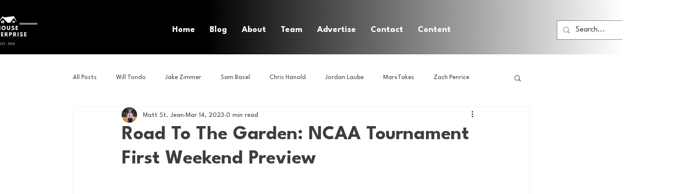

--- FILE ---
content_type: text/html; charset=utf-8
request_url: https://www.google.com/recaptcha/api2/aframe
body_size: 268
content:
<!DOCTYPE HTML><html><head><meta http-equiv="content-type" content="text/html; charset=UTF-8"></head><body><script nonce="UdW17fgF681ZYPvmkMVCIg">/** Anti-fraud and anti-abuse applications only. See google.com/recaptcha */ try{var clients={'sodar':'https://pagead2.googlesyndication.com/pagead/sodar?'};window.addEventListener("message",function(a){try{if(a.source===window.parent){var b=JSON.parse(a.data);var c=clients[b['id']];if(c){var d=document.createElement('img');d.src=c+b['params']+'&rc='+(localStorage.getItem("rc::a")?sessionStorage.getItem("rc::b"):"");window.document.body.appendChild(d);sessionStorage.setItem("rc::e",parseInt(sessionStorage.getItem("rc::e")||0)+1);localStorage.setItem("rc::h",'1768587036359');}}}catch(b){}});window.parent.postMessage("_grecaptcha_ready", "*");}catch(b){}</script></body></html>